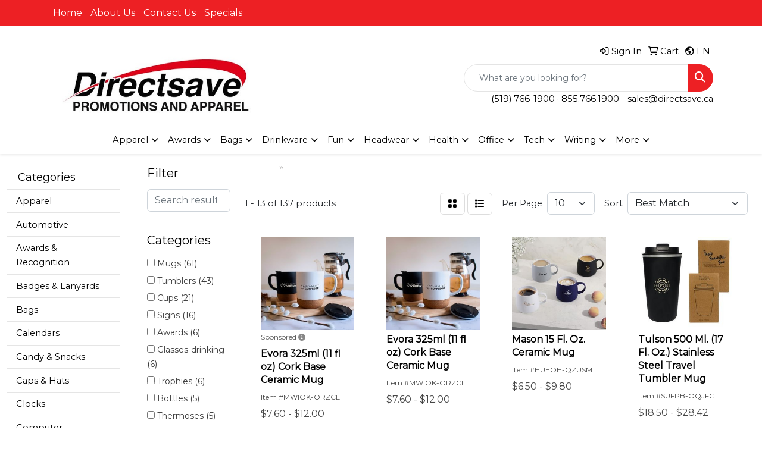

--- FILE ---
content_type: text/html
request_url: https://www.directsavepromotions.com/ws/ws.dll/StartSrch?UID=27845&WENavID=19571685
body_size: 12530
content:
<!DOCTYPE html>
<html lang="en"><head>
<meta charset="utf-8">
<meta http-equiv="X-UA-Compatible" content="IE=edge">
<meta name="viewport" content="width=device-width, initial-scale=1">
<!-- The above 3 meta tags *must* come first in the head; any other head content must come *after* these tags -->


<link href="/distsite/styles/8/css/bootstrap.min.css" rel="stylesheet" />
<link href="https://fonts.googleapis.com/css?family=Open+Sans:400,600|Oswald:400,600" rel="stylesheet">
<link href="/distsite/styles/8/css/owl.carousel.min.css" rel="stylesheet">
<link href="/distsite/styles/8/css/nouislider.css" rel="stylesheet">
<!--<link href="/distsite/styles/8/css/menu.css" rel="stylesheet"/>-->
<link href="/distsite/styles/8/css/flexslider.css" rel="stylesheet">
<link href="/distsite/styles/8/css/all.min.css" rel="stylesheet">
<link href="/distsite/styles/8/css/slick/slick.css" rel="stylesheet"/>
<link href="/distsite/styles/8/css/lightbox/lightbox.css" rel="stylesheet"  />
<link href="/distsite/styles/8/css/yamm.css" rel="stylesheet" />
<!-- Custom styles for this theme -->
<link href="/we/we.dll/StyleSheet?UN=27845&Type=WETheme&TS=C45972.624212963" rel="stylesheet">
<!-- Custom styles for this theme -->
<link href="/we/we.dll/StyleSheet?UN=27845&Type=WETheme-PS&TS=C45972.624212963" rel="stylesheet">


<!-- HTML5 shim and Respond.js for IE8 support of HTML5 elements and media queries -->
<!--[if lt IE 9]>
      <script src="https://oss.maxcdn.com/html5shiv/3.7.3/html5shiv.min.js"></script>
      <script src="https://oss.maxcdn.com/respond/1.4.2/respond.min.js"></script>
    <![endif]-->

</head>

<body style="background:#fff;">


  <!-- Slide-Out Menu -->
  <div id="filter-menu" class="filter-menu">
    <button id="close-menu" class="btn-close"></button>
    <div class="menu-content">
      
<aside class="filter-sidebar">



<div class="filter-section first">
	<h2>Filter</h2>
	 <div class="input-group mb-3">
	 <input type="text" style="border-right:0;" placeholder="Search results" class="form-control text-search-within-results" name="SearchWithinResults" value="" maxlength="100" onkeyup="HandleTextFilter(event);">
	  <label class="input-group-text" style="background-color:#fff;"><a  style="display:none;" href="javascript:void(0);" class="remove-filter" data-toggle="tooltip" title="Clear" onclick="ClearTextFilter();"><i class="far fa-times" aria-hidden="true"></i> <span class="fa-sr-only">x</span></a></label>
	</div>
</div>

<a href="javascript:void(0);" class="clear-filters"  style="display:none;" onclick="ClearDrillDown();">Clear all filters</a>

<div class="filter-section" >
	<h2>Categories</h2>

	<div class="filter-list">

	 <div class="checkbox"><label><input class="filtercheckbox" type="checkbox" name="0|Mugs" ><span> Mugs (61)</span></label></div><div class="checkbox"><label><input class="filtercheckbox" type="checkbox" name="0|Tumblers" ><span> Tumblers (43)</span></label></div><div class="checkbox"><label><input class="filtercheckbox" type="checkbox" name="0|Cups" ><span> Cups (21)</span></label></div><div class="checkbox"><label><input class="filtercheckbox" type="checkbox" name="0|Signs" ><span> Signs (16)</span></label></div><div class="checkbox"><label><input class="filtercheckbox" type="checkbox" name="0|Awards" ><span> Awards (6)</span></label></div><div class="checkbox"><label><input class="filtercheckbox" type="checkbox" name="0|Glasses-drinking" ><span> Glasses-drinking (6)</span></label></div><div class="checkbox"><label><input class="filtercheckbox" type="checkbox" name="0|Trophies" ><span> Trophies (6)</span></label></div><div class="checkbox"><label><input class="filtercheckbox" type="checkbox" name="0|Bottles" ><span> Bottles (5)</span></label></div><div class="checkbox"><label><input class="filtercheckbox" type="checkbox" name="0|Thermoses" ><span> Thermoses (5)</span></label></div><div class="checkbox"><label><input class="filtercheckbox" type="checkbox" name="0|Kits-other" ><span> Kits-other (4)</span></label></div><div class="show-filter"><div class="checkbox"><label><input class="filtercheckbox" type="checkbox" name="0|Squeeze toys" ><span> Squeeze toys (3)</span></label></div><div class="checkbox"><label><input class="filtercheckbox" type="checkbox" name="0|Baskets-gift/food" ><span> Baskets-gift/food (2)</span></label></div><div class="checkbox"><label><input class="filtercheckbox" type="checkbox" name="0|Phone accessories" ><span> Phone accessories (2)</span></label></div><div class="checkbox"><label><input class="filtercheckbox" type="checkbox" name="0|Balls" ><span> Balls (1)</span></label></div><div class="checkbox"><label><input class="filtercheckbox" type="checkbox" name="0|Coasters" ><span> Coasters (1)</span></label></div><div class="checkbox"><label><input class="filtercheckbox" type="checkbox" name="0|Headphones" ><span> Headphones (1)</span></label></div><div class="checkbox"><label><input class="filtercheckbox" type="checkbox" name="0|Pen/pencil holders" ><span> Pen/pencil holders (1)</span></label></div><div class="checkbox"><label><input class="filtercheckbox" type="checkbox" name="0|Staplers" ><span> Staplers (1)</span></label></div><div class="checkbox"><label><input class="filtercheckbox" type="checkbox" name="0|Toys" ><span> Toys (1)</span></label></div><div class="checkbox"><label><input class="filtercheckbox" type="checkbox" name="0|Warmers" ><span> Warmers (1)</span></label></div></div>

		<!-- wrapper for more filters -->
        <div class="show-filter">

		</div><!-- showfilters -->

	</div>

		<a href="#" class="show-more"  >Show more</a>
</div>


<div class="filter-section" >
	<h2>Features</h2>

		<div class="filter-list">

	  		<div class="checkbox"><label><input class="filtercheckbox" type="checkbox" name="2|Mug" ><span> Mug (69)</span></label></div><div class="checkbox"><label><input class="filtercheckbox" type="checkbox" name="2|Drinks" ><span> Drinks (60)</span></label></div><div class="checkbox"><label><input class="filtercheckbox" type="checkbox" name="2|Hot" ><span> Hot (57)</span></label></div><div class="checkbox"><label><input class="filtercheckbox" type="checkbox" name="2|Drinkware" ><span> Drinkware (44)</span></label></div><div class="checkbox"><label><input class="filtercheckbox" type="checkbox" name="2|Coffee" ><span> Coffee (41)</span></label></div><div class="checkbox"><label><input class="filtercheckbox" type="checkbox" name="2|Tea" ><span> Tea (40)</span></label></div><div class="checkbox"><label><input class="filtercheckbox" type="checkbox" name="2|Tumbler" ><span> Tumbler (39)</span></label></div><div class="checkbox"><label><input class="filtercheckbox" type="checkbox" name="2|Ceramic" ><span> Ceramic (37)</span></label></div><div class="checkbox"><label><input class="filtercheckbox" type="checkbox" name="2|Cold" ><span> Cold (37)</span></label></div><div class="checkbox"><label><input class="filtercheckbox" type="checkbox" name="2|Cups" ><span> Cups (36)</span></label></div><div class="show-filter"><div class="checkbox"><label><input class="filtercheckbox" type="checkbox" name="2|Travel" ><span> Travel (35)</span></label></div><div class="checkbox"><label><input class="filtercheckbox" type="checkbox" name="2|Beverage" ><span> Beverage (33)</span></label></div><div class="checkbox"><label><input class="filtercheckbox" type="checkbox" name="2|Fda certified" ><span> Fda certified (32)</span></label></div><div class="checkbox"><label><input class="filtercheckbox" type="checkbox" name="2|Office" ><span> Office (28)</span></label></div><div class="checkbox"><label><input class="filtercheckbox" type="checkbox" name="2|Home" ><span> Home (25)</span></label></div><div class="checkbox"><label><input class="filtercheckbox" type="checkbox" name="2|Insulated" ><span> Insulated (24)</span></label></div><div class="checkbox"><label><input class="filtercheckbox" type="checkbox" name="2|Kitchen" ><span> Kitchen (23)</span></label></div><div class="checkbox"><label><input class="filtercheckbox" type="checkbox" name="2|Gift" ><span> Gift (22)</span></label></div><div class="checkbox"><label><input class="filtercheckbox" type="checkbox" name="2|Stainless steel" ><span> Stainless steel (22)</span></label></div><div class="checkbox"><label><input class="filtercheckbox" type="checkbox" name="2|Water" ><span> Water (22)</span></label></div><div class="checkbox"><label><input class="filtercheckbox" type="checkbox" name="2|Warm" ><span> Warm (20)</span></label></div><div class="checkbox"><label><input class="filtercheckbox" type="checkbox" name="2|Suction cup" ><span> Suction cup (19)</span></label></div><div class="checkbox"><label><input class="filtercheckbox" type="checkbox" name="2|Travel mug" ><span> Travel mug (19)</span></label></div><div class="checkbox"><label><input class="filtercheckbox" type="checkbox" name="2|Winter" ><span> Winter (19)</span></label></div><div class="checkbox"><label><input class="filtercheckbox" type="checkbox" name="2|Classic" ><span> Classic (17)</span></label></div><div class="checkbox"><label><input class="filtercheckbox" type="checkbox" name="2|15 mil" ><span> 15 mil (16)</span></label></div><div class="checkbox"><label><input class="filtercheckbox" type="checkbox" name="2|Bpa free" ><span> Bpa free (16)</span></label></div><div class="checkbox"><label><input class="filtercheckbox" type="checkbox" name="2|Glass attached" ><span> Glass attached (16)</span></label></div><div class="checkbox"><label><input class="filtercheckbox" type="checkbox" name="2|Glossy finish" ><span> Glossy finish (16)</span></label></div><div class="checkbox"><label><input class="filtercheckbox" type="checkbox" name="2|Plastic stock" ><span> Plastic stock (16)</span></label></div><div class="checkbox"><label><input class="filtercheckbox" type="checkbox" name="2|Signage" ><span> Signage (16)</span></label></div><div class="checkbox"><label><input class="filtercheckbox" type="checkbox" name="2|Uv coated" ><span> Uv coated (16)</span></label></div><div class="checkbox"><label><input class="filtercheckbox" type="checkbox" name="2|Window attached" ><span> Window attached (16)</span></label></div><div class="checkbox"><label><input class="filtercheckbox" type="checkbox" name="2|Executive" ><span> Executive (15)</span></label></div><div class="checkbox"><label><input class="filtercheckbox" type="checkbox" name="2|Full color" ><span> Full color (15)</span></label></div><div class="checkbox"><label><input class="filtercheckbox" type="checkbox" name="2|Handle" ><span> Handle (15)</span></label></div><div class="checkbox"><label><input class="filtercheckbox" type="checkbox" name="2|Vacuum" ><span> Vacuum (14)</span></label></div><div class="checkbox"><label><input class="filtercheckbox" type="checkbox" name="2|Stainless" ><span> Stainless (13)</span></label></div><div class="checkbox"><label><input class="filtercheckbox" type="checkbox" name="2|Award" ><span> Award (12)</span></label></div><div class="checkbox"><label><input class="filtercheckbox" type="checkbox" name="2|Gift set" ><span> Gift set (12)</span></label></div><div class="checkbox"><label><input class="filtercheckbox" type="checkbox" name="2|Kit" ><span> Kit (12)</span></label></div><div class="checkbox"><label><input class="filtercheckbox" type="checkbox" name="2|Steel" ><span> Steel (12)</span></label></div><div class="checkbox"><label><input class="filtercheckbox" type="checkbox" name="2|Cocoa" ><span> Cocoa (11)</span></label></div><div class="checkbox"><label><input class="filtercheckbox" type="checkbox" name="2|Comfort" ><span> Comfort (11)</span></label></div><div class="checkbox"><label><input class="filtercheckbox" type="checkbox" name="2|Digital" ><span> Digital (11)</span></label></div><div class="checkbox"><label><input class="filtercheckbox" type="checkbox" name="2|Hot drink" ><span> Hot drink (11)</span></label></div><div class="checkbox"><label><input class="filtercheckbox" type="checkbox" name="2|Reusable" ><span> Reusable (11)</span></label></div><div class="checkbox"><label><input class="filtercheckbox" type="checkbox" name="2|Straw" ><span> Straw (11)</span></label></div><div class="checkbox"><label><input class="filtercheckbox" type="checkbox" name="2|Appreciation" ><span> Appreciation (10)</span></label></div><div class="checkbox"><label><input class="filtercheckbox" type="checkbox" name="2|Rectangle" ><span> Rectangle (10)</span></label></div></div>

			<!-- wrapper for more filters -->
			<div class="show-filter">

			</div><!-- showfilters -->
 		</div>
		<a href="#" class="show-more"  >Show more</a>


</div>


<div class="filter-section" >
	<h2>Colours</h2>

		<div class="filter-list">

		  	<div class="checkbox"><label><input class="filtercheckbox" type="checkbox" name="1|White" ><span> White (83)</span></label></div><div class="checkbox"><label><input class="filtercheckbox" type="checkbox" name="1|Black" ><span> Black (68)</span></label></div><div class="checkbox"><label><input class="filtercheckbox" type="checkbox" name="1|Red" ><span> Red (39)</span></label></div><div class="checkbox"><label><input class="filtercheckbox" type="checkbox" name="1|Blue" ><span> Blue (30)</span></label></div><div class="checkbox"><label><input class="filtercheckbox" type="checkbox" name="1|Navy blue" ><span> Navy blue (16)</span></label></div><div class="checkbox"><label><input class="filtercheckbox" type="checkbox" name="1|Gray" ><span> Gray (15)</span></label></div><div class="checkbox"><label><input class="filtercheckbox" type="checkbox" name="1|Royal blue" ><span> Royal blue (14)</span></label></div><div class="checkbox"><label><input class="filtercheckbox" type="checkbox" name="1|Silver" ><span> Silver (13)</span></label></div><div class="checkbox"><label><input class="filtercheckbox" type="checkbox" name="1|Green" ><span> Green (7)</span></label></div><div class="checkbox"><label><input class="filtercheckbox" type="checkbox" name="1|Purple" ><span> Purple (6)</span></label></div><div class="show-filter"><div class="checkbox"><label><input class="filtercheckbox" type="checkbox" name="1|Cobalt" ><span> Cobalt (4)</span></label></div><div class="checkbox"><label><input class="filtercheckbox" type="checkbox" name="1|Orange" ><span> Orange (4)</span></label></div><div class="checkbox"><label><input class="filtercheckbox" type="checkbox" name="1|Pink" ><span> Pink (4)</span></label></div><div class="checkbox"><label><input class="filtercheckbox" type="checkbox" name="1|Aqua blue" ><span> Aqua blue (3)</span></label></div><div class="checkbox"><label><input class="filtercheckbox" type="checkbox" name="1|Black box" ><span> Black box (3)</span></label></div><div class="checkbox"><label><input class="filtercheckbox" type="checkbox" name="1|Brown" ><span> Brown (3)</span></label></div><div class="checkbox"><label><input class="filtercheckbox" type="checkbox" name="1|Brown box" ><span> Brown box (3)</span></label></div><div class="checkbox"><label><input class="filtercheckbox" type="checkbox" name="1|Gray-brown" ><span> Gray-brown (3)</span></label></div><div class="checkbox"><label><input class="filtercheckbox" type="checkbox" name="1|Light blue" ><span> Light blue (3)</span></label></div><div class="checkbox"><label><input class="filtercheckbox" type="checkbox" name="1|Lime green" ><span> Lime green (3)</span></label></div><div class="checkbox"><label><input class="filtercheckbox" type="checkbox" name="1|Natural beige" ><span> Natural beige (3)</span></label></div><div class="checkbox"><label><input class="filtercheckbox" type="checkbox" name="1|Pastel blue" ><span> Pastel blue (3)</span></label></div><div class="checkbox"><label><input class="filtercheckbox" type="checkbox" name="1|Pastel green" ><span> Pastel green (3)</span></label></div><div class="checkbox"><label><input class="filtercheckbox" type="checkbox" name="1|Pastel peach" ><span> Pastel peach (3)</span></label></div><div class="checkbox"><label><input class="filtercheckbox" type="checkbox" name="1|Pastel pink" ><span> Pastel pink (3)</span></label></div><div class="checkbox"><label><input class="filtercheckbox" type="checkbox" name="1|Various" ><span> Various (3)</span></label></div><div class="checkbox"><label><input class="filtercheckbox" type="checkbox" name="1|White/white" ><span> White/white (3)</span></label></div><div class="checkbox"><label><input class="filtercheckbox" type="checkbox" name="1|Yellow" ><span> Yellow (3)</span></label></div><div class="checkbox"><label><input class="filtercheckbox" type="checkbox" name="1|Black/silver" ><span> Black/silver (2)</span></label></div><div class="checkbox"><label><input class="filtercheckbox" type="checkbox" name="1|Black/white" ><span> Black/white (2)</span></label></div><div class="checkbox"><label><input class="filtercheckbox" type="checkbox" name="1|Black-brown" ><span> Black-brown (2)</span></label></div><div class="checkbox"><label><input class="filtercheckbox" type="checkbox" name="1|Black-white" ><span> Black-white (2)</span></label></div><div class="checkbox"><label><input class="filtercheckbox" type="checkbox" name="1|Brown-gray" ><span> Brown-gray (2)</span></label></div><div class="checkbox"><label><input class="filtercheckbox" type="checkbox" name="1|Clear" ><span> Clear (2)</span></label></div><div class="checkbox"><label><input class="filtercheckbox" type="checkbox" name="1|Cloud blue" ><span> Cloud blue (2)</span></label></div><div class="checkbox"><label><input class="filtercheckbox" type="checkbox" name="1|Cobalt blue" ><span> Cobalt blue (2)</span></label></div><div class="checkbox"><label><input class="filtercheckbox" type="checkbox" name="1|Cobalt/white" ><span> Cobalt/white (2)</span></label></div><div class="checkbox"><label><input class="filtercheckbox" type="checkbox" name="1|Frosted clear" ><span> Frosted clear (2)</span></label></div><div class="checkbox"><label><input class="filtercheckbox" type="checkbox" name="1|Gray-white" ><span> Gray-white (2)</span></label></div><div class="checkbox"><label><input class="filtercheckbox" type="checkbox" name="1|Lime" ><span> Lime (2)</span></label></div><div class="checkbox"><label><input class="filtercheckbox" type="checkbox" name="1|Matte black" ><span> Matte black (2)</span></label></div><div class="checkbox"><label><input class="filtercheckbox" type="checkbox" name="1|Mint green" ><span> Mint green (2)</span></label></div><div class="checkbox"><label><input class="filtercheckbox" type="checkbox" name="1|Multicolour" ><span> Multicolour (2)</span></label></div><div class="checkbox"><label><input class="filtercheckbox" type="checkbox" name="1|Rainbow" ><span> Rainbow (2)</span></label></div><div class="checkbox"><label><input class="filtercheckbox" type="checkbox" name="1|Red/white" ><span> Red/white (2)</span></label></div><div class="checkbox"><label><input class="filtercheckbox" type="checkbox" name="1|Teal" ><span> Teal (2)</span></label></div><div class="checkbox"><label><input class="filtercheckbox" type="checkbox" name="1|White/red cap" ><span> White/red cap (2)</span></label></div><div class="checkbox"><label><input class="filtercheckbox" type="checkbox" name="1|White-brown" ><span> White-brown (2)</span></label></div><div class="checkbox"><label><input class="filtercheckbox" type="checkbox" name="1|24k gold" ><span> 24k gold (1)</span></label></div><div class="checkbox"><label><input class="filtercheckbox" type="checkbox" name="1|Aqua" ><span> Aqua (1)</span></label></div></div>


			<!-- wrapper for more filters -->
			<div class="show-filter">

			</div><!-- showfilters -->

		  </div>

		<a href="#" class="show-more"  >Show more</a>
</div>


<div class="filter-section"  >
	<h2>Price Range</h2>
	<div class="filter-price-wrap">
		<div class="filter-price-inner">
			<div class="input-group">
				<span class="input-group-text input-group-text-white">$</span>
				<input type="text" class="form-control form-control-sm filter-min-prices" name="min-prices" value="" placeholder="Min" onkeyup="HandlePriceFilter(event);">
			</div>
			<div class="input-group">
				<span class="input-group-text input-group-text-white">$</span>
				<input type="text" class="form-control form-control-sm filter-max-prices" name="max-prices" value="" placeholder="Max" onkeyup="HandlePriceFilter(event);">
			</div>
		</div>
		<a href="javascript:void(0)" onclick="SetPriceFilter();" ><i class="fa-solid fa-chevron-right"></i></a>
	</div>
</div>

<div class="filter-section"   >
	<h2>Quantity</h2>
	<div class="filter-price-wrap mb-2">
		<input type="text" class="form-control form-control-sm filter-quantity" value="" placeholder="Qty" onkeyup="HandleQuantityFilter(event);">
		<a href="javascript:void(0)" onclick="SetQuantityFilter();"><i class="fa-solid fa-chevron-right"></i></a>
	</div>
</div>




	</aside>

    </div>
</div>




	<div class="container-fluid">
		<div class="row">

			<div class="col-md-3 col-lg-2">
        <div class="d-none d-md-block">
          <div id="desktop-filter">
            
<aside class="filter-sidebar">



<div class="filter-section first">
	<h2>Filter</h2>
	 <div class="input-group mb-3">
	 <input type="text" style="border-right:0;" placeholder="Search results" class="form-control text-search-within-results" name="SearchWithinResults" value="" maxlength="100" onkeyup="HandleTextFilter(event);">
	  <label class="input-group-text" style="background-color:#fff;"><a  style="display:none;" href="javascript:void(0);" class="remove-filter" data-toggle="tooltip" title="Clear" onclick="ClearTextFilter();"><i class="far fa-times" aria-hidden="true"></i> <span class="fa-sr-only">x</span></a></label>
	</div>
</div>

<a href="javascript:void(0);" class="clear-filters"  style="display:none;" onclick="ClearDrillDown();">Clear all filters</a>

<div class="filter-section" >
	<h2>Categories</h2>

	<div class="filter-list">

	 <div class="checkbox"><label><input class="filtercheckbox" type="checkbox" name="0|Mugs" ><span> Mugs (61)</span></label></div><div class="checkbox"><label><input class="filtercheckbox" type="checkbox" name="0|Tumblers" ><span> Tumblers (43)</span></label></div><div class="checkbox"><label><input class="filtercheckbox" type="checkbox" name="0|Cups" ><span> Cups (21)</span></label></div><div class="checkbox"><label><input class="filtercheckbox" type="checkbox" name="0|Signs" ><span> Signs (16)</span></label></div><div class="checkbox"><label><input class="filtercheckbox" type="checkbox" name="0|Awards" ><span> Awards (6)</span></label></div><div class="checkbox"><label><input class="filtercheckbox" type="checkbox" name="0|Glasses-drinking" ><span> Glasses-drinking (6)</span></label></div><div class="checkbox"><label><input class="filtercheckbox" type="checkbox" name="0|Trophies" ><span> Trophies (6)</span></label></div><div class="checkbox"><label><input class="filtercheckbox" type="checkbox" name="0|Bottles" ><span> Bottles (5)</span></label></div><div class="checkbox"><label><input class="filtercheckbox" type="checkbox" name="0|Thermoses" ><span> Thermoses (5)</span></label></div><div class="checkbox"><label><input class="filtercheckbox" type="checkbox" name="0|Kits-other" ><span> Kits-other (4)</span></label></div><div class="show-filter"><div class="checkbox"><label><input class="filtercheckbox" type="checkbox" name="0|Squeeze toys" ><span> Squeeze toys (3)</span></label></div><div class="checkbox"><label><input class="filtercheckbox" type="checkbox" name="0|Baskets-gift/food" ><span> Baskets-gift/food (2)</span></label></div><div class="checkbox"><label><input class="filtercheckbox" type="checkbox" name="0|Phone accessories" ><span> Phone accessories (2)</span></label></div><div class="checkbox"><label><input class="filtercheckbox" type="checkbox" name="0|Balls" ><span> Balls (1)</span></label></div><div class="checkbox"><label><input class="filtercheckbox" type="checkbox" name="0|Coasters" ><span> Coasters (1)</span></label></div><div class="checkbox"><label><input class="filtercheckbox" type="checkbox" name="0|Headphones" ><span> Headphones (1)</span></label></div><div class="checkbox"><label><input class="filtercheckbox" type="checkbox" name="0|Pen/pencil holders" ><span> Pen/pencil holders (1)</span></label></div><div class="checkbox"><label><input class="filtercheckbox" type="checkbox" name="0|Staplers" ><span> Staplers (1)</span></label></div><div class="checkbox"><label><input class="filtercheckbox" type="checkbox" name="0|Toys" ><span> Toys (1)</span></label></div><div class="checkbox"><label><input class="filtercheckbox" type="checkbox" name="0|Warmers" ><span> Warmers (1)</span></label></div></div>

		<!-- wrapper for more filters -->
        <div class="show-filter">

		</div><!-- showfilters -->

	</div>

		<a href="#" class="show-more"  >Show more</a>
</div>


<div class="filter-section" >
	<h2>Features</h2>

		<div class="filter-list">

	  		<div class="checkbox"><label><input class="filtercheckbox" type="checkbox" name="2|Mug" ><span> Mug (69)</span></label></div><div class="checkbox"><label><input class="filtercheckbox" type="checkbox" name="2|Drinks" ><span> Drinks (60)</span></label></div><div class="checkbox"><label><input class="filtercheckbox" type="checkbox" name="2|Hot" ><span> Hot (57)</span></label></div><div class="checkbox"><label><input class="filtercheckbox" type="checkbox" name="2|Drinkware" ><span> Drinkware (44)</span></label></div><div class="checkbox"><label><input class="filtercheckbox" type="checkbox" name="2|Coffee" ><span> Coffee (41)</span></label></div><div class="checkbox"><label><input class="filtercheckbox" type="checkbox" name="2|Tea" ><span> Tea (40)</span></label></div><div class="checkbox"><label><input class="filtercheckbox" type="checkbox" name="2|Tumbler" ><span> Tumbler (39)</span></label></div><div class="checkbox"><label><input class="filtercheckbox" type="checkbox" name="2|Ceramic" ><span> Ceramic (37)</span></label></div><div class="checkbox"><label><input class="filtercheckbox" type="checkbox" name="2|Cold" ><span> Cold (37)</span></label></div><div class="checkbox"><label><input class="filtercheckbox" type="checkbox" name="2|Cups" ><span> Cups (36)</span></label></div><div class="show-filter"><div class="checkbox"><label><input class="filtercheckbox" type="checkbox" name="2|Travel" ><span> Travel (35)</span></label></div><div class="checkbox"><label><input class="filtercheckbox" type="checkbox" name="2|Beverage" ><span> Beverage (33)</span></label></div><div class="checkbox"><label><input class="filtercheckbox" type="checkbox" name="2|Fda certified" ><span> Fda certified (32)</span></label></div><div class="checkbox"><label><input class="filtercheckbox" type="checkbox" name="2|Office" ><span> Office (28)</span></label></div><div class="checkbox"><label><input class="filtercheckbox" type="checkbox" name="2|Home" ><span> Home (25)</span></label></div><div class="checkbox"><label><input class="filtercheckbox" type="checkbox" name="2|Insulated" ><span> Insulated (24)</span></label></div><div class="checkbox"><label><input class="filtercheckbox" type="checkbox" name="2|Kitchen" ><span> Kitchen (23)</span></label></div><div class="checkbox"><label><input class="filtercheckbox" type="checkbox" name="2|Gift" ><span> Gift (22)</span></label></div><div class="checkbox"><label><input class="filtercheckbox" type="checkbox" name="2|Stainless steel" ><span> Stainless steel (22)</span></label></div><div class="checkbox"><label><input class="filtercheckbox" type="checkbox" name="2|Water" ><span> Water (22)</span></label></div><div class="checkbox"><label><input class="filtercheckbox" type="checkbox" name="2|Warm" ><span> Warm (20)</span></label></div><div class="checkbox"><label><input class="filtercheckbox" type="checkbox" name="2|Suction cup" ><span> Suction cup (19)</span></label></div><div class="checkbox"><label><input class="filtercheckbox" type="checkbox" name="2|Travel mug" ><span> Travel mug (19)</span></label></div><div class="checkbox"><label><input class="filtercheckbox" type="checkbox" name="2|Winter" ><span> Winter (19)</span></label></div><div class="checkbox"><label><input class="filtercheckbox" type="checkbox" name="2|Classic" ><span> Classic (17)</span></label></div><div class="checkbox"><label><input class="filtercheckbox" type="checkbox" name="2|15 mil" ><span> 15 mil (16)</span></label></div><div class="checkbox"><label><input class="filtercheckbox" type="checkbox" name="2|Bpa free" ><span> Bpa free (16)</span></label></div><div class="checkbox"><label><input class="filtercheckbox" type="checkbox" name="2|Glass attached" ><span> Glass attached (16)</span></label></div><div class="checkbox"><label><input class="filtercheckbox" type="checkbox" name="2|Glossy finish" ><span> Glossy finish (16)</span></label></div><div class="checkbox"><label><input class="filtercheckbox" type="checkbox" name="2|Plastic stock" ><span> Plastic stock (16)</span></label></div><div class="checkbox"><label><input class="filtercheckbox" type="checkbox" name="2|Signage" ><span> Signage (16)</span></label></div><div class="checkbox"><label><input class="filtercheckbox" type="checkbox" name="2|Uv coated" ><span> Uv coated (16)</span></label></div><div class="checkbox"><label><input class="filtercheckbox" type="checkbox" name="2|Window attached" ><span> Window attached (16)</span></label></div><div class="checkbox"><label><input class="filtercheckbox" type="checkbox" name="2|Executive" ><span> Executive (15)</span></label></div><div class="checkbox"><label><input class="filtercheckbox" type="checkbox" name="2|Full color" ><span> Full color (15)</span></label></div><div class="checkbox"><label><input class="filtercheckbox" type="checkbox" name="2|Handle" ><span> Handle (15)</span></label></div><div class="checkbox"><label><input class="filtercheckbox" type="checkbox" name="2|Vacuum" ><span> Vacuum (14)</span></label></div><div class="checkbox"><label><input class="filtercheckbox" type="checkbox" name="2|Stainless" ><span> Stainless (13)</span></label></div><div class="checkbox"><label><input class="filtercheckbox" type="checkbox" name="2|Award" ><span> Award (12)</span></label></div><div class="checkbox"><label><input class="filtercheckbox" type="checkbox" name="2|Gift set" ><span> Gift set (12)</span></label></div><div class="checkbox"><label><input class="filtercheckbox" type="checkbox" name="2|Kit" ><span> Kit (12)</span></label></div><div class="checkbox"><label><input class="filtercheckbox" type="checkbox" name="2|Steel" ><span> Steel (12)</span></label></div><div class="checkbox"><label><input class="filtercheckbox" type="checkbox" name="2|Cocoa" ><span> Cocoa (11)</span></label></div><div class="checkbox"><label><input class="filtercheckbox" type="checkbox" name="2|Comfort" ><span> Comfort (11)</span></label></div><div class="checkbox"><label><input class="filtercheckbox" type="checkbox" name="2|Digital" ><span> Digital (11)</span></label></div><div class="checkbox"><label><input class="filtercheckbox" type="checkbox" name="2|Hot drink" ><span> Hot drink (11)</span></label></div><div class="checkbox"><label><input class="filtercheckbox" type="checkbox" name="2|Reusable" ><span> Reusable (11)</span></label></div><div class="checkbox"><label><input class="filtercheckbox" type="checkbox" name="2|Straw" ><span> Straw (11)</span></label></div><div class="checkbox"><label><input class="filtercheckbox" type="checkbox" name="2|Appreciation" ><span> Appreciation (10)</span></label></div><div class="checkbox"><label><input class="filtercheckbox" type="checkbox" name="2|Rectangle" ><span> Rectangle (10)</span></label></div></div>

			<!-- wrapper for more filters -->
			<div class="show-filter">

			</div><!-- showfilters -->
 		</div>
		<a href="#" class="show-more"  >Show more</a>


</div>


<div class="filter-section" >
	<h2>Colours</h2>

		<div class="filter-list">

		  	<div class="checkbox"><label><input class="filtercheckbox" type="checkbox" name="1|White" ><span> White (83)</span></label></div><div class="checkbox"><label><input class="filtercheckbox" type="checkbox" name="1|Black" ><span> Black (68)</span></label></div><div class="checkbox"><label><input class="filtercheckbox" type="checkbox" name="1|Red" ><span> Red (39)</span></label></div><div class="checkbox"><label><input class="filtercheckbox" type="checkbox" name="1|Blue" ><span> Blue (30)</span></label></div><div class="checkbox"><label><input class="filtercheckbox" type="checkbox" name="1|Navy blue" ><span> Navy blue (16)</span></label></div><div class="checkbox"><label><input class="filtercheckbox" type="checkbox" name="1|Gray" ><span> Gray (15)</span></label></div><div class="checkbox"><label><input class="filtercheckbox" type="checkbox" name="1|Royal blue" ><span> Royal blue (14)</span></label></div><div class="checkbox"><label><input class="filtercheckbox" type="checkbox" name="1|Silver" ><span> Silver (13)</span></label></div><div class="checkbox"><label><input class="filtercheckbox" type="checkbox" name="1|Green" ><span> Green (7)</span></label></div><div class="checkbox"><label><input class="filtercheckbox" type="checkbox" name="1|Purple" ><span> Purple (6)</span></label></div><div class="show-filter"><div class="checkbox"><label><input class="filtercheckbox" type="checkbox" name="1|Cobalt" ><span> Cobalt (4)</span></label></div><div class="checkbox"><label><input class="filtercheckbox" type="checkbox" name="1|Orange" ><span> Orange (4)</span></label></div><div class="checkbox"><label><input class="filtercheckbox" type="checkbox" name="1|Pink" ><span> Pink (4)</span></label></div><div class="checkbox"><label><input class="filtercheckbox" type="checkbox" name="1|Aqua blue" ><span> Aqua blue (3)</span></label></div><div class="checkbox"><label><input class="filtercheckbox" type="checkbox" name="1|Black box" ><span> Black box (3)</span></label></div><div class="checkbox"><label><input class="filtercheckbox" type="checkbox" name="1|Brown" ><span> Brown (3)</span></label></div><div class="checkbox"><label><input class="filtercheckbox" type="checkbox" name="1|Brown box" ><span> Brown box (3)</span></label></div><div class="checkbox"><label><input class="filtercheckbox" type="checkbox" name="1|Gray-brown" ><span> Gray-brown (3)</span></label></div><div class="checkbox"><label><input class="filtercheckbox" type="checkbox" name="1|Light blue" ><span> Light blue (3)</span></label></div><div class="checkbox"><label><input class="filtercheckbox" type="checkbox" name="1|Lime green" ><span> Lime green (3)</span></label></div><div class="checkbox"><label><input class="filtercheckbox" type="checkbox" name="1|Natural beige" ><span> Natural beige (3)</span></label></div><div class="checkbox"><label><input class="filtercheckbox" type="checkbox" name="1|Pastel blue" ><span> Pastel blue (3)</span></label></div><div class="checkbox"><label><input class="filtercheckbox" type="checkbox" name="1|Pastel green" ><span> Pastel green (3)</span></label></div><div class="checkbox"><label><input class="filtercheckbox" type="checkbox" name="1|Pastel peach" ><span> Pastel peach (3)</span></label></div><div class="checkbox"><label><input class="filtercheckbox" type="checkbox" name="1|Pastel pink" ><span> Pastel pink (3)</span></label></div><div class="checkbox"><label><input class="filtercheckbox" type="checkbox" name="1|Various" ><span> Various (3)</span></label></div><div class="checkbox"><label><input class="filtercheckbox" type="checkbox" name="1|White/white" ><span> White/white (3)</span></label></div><div class="checkbox"><label><input class="filtercheckbox" type="checkbox" name="1|Yellow" ><span> Yellow (3)</span></label></div><div class="checkbox"><label><input class="filtercheckbox" type="checkbox" name="1|Black/silver" ><span> Black/silver (2)</span></label></div><div class="checkbox"><label><input class="filtercheckbox" type="checkbox" name="1|Black/white" ><span> Black/white (2)</span></label></div><div class="checkbox"><label><input class="filtercheckbox" type="checkbox" name="1|Black-brown" ><span> Black-brown (2)</span></label></div><div class="checkbox"><label><input class="filtercheckbox" type="checkbox" name="1|Black-white" ><span> Black-white (2)</span></label></div><div class="checkbox"><label><input class="filtercheckbox" type="checkbox" name="1|Brown-gray" ><span> Brown-gray (2)</span></label></div><div class="checkbox"><label><input class="filtercheckbox" type="checkbox" name="1|Clear" ><span> Clear (2)</span></label></div><div class="checkbox"><label><input class="filtercheckbox" type="checkbox" name="1|Cloud blue" ><span> Cloud blue (2)</span></label></div><div class="checkbox"><label><input class="filtercheckbox" type="checkbox" name="1|Cobalt blue" ><span> Cobalt blue (2)</span></label></div><div class="checkbox"><label><input class="filtercheckbox" type="checkbox" name="1|Cobalt/white" ><span> Cobalt/white (2)</span></label></div><div class="checkbox"><label><input class="filtercheckbox" type="checkbox" name="1|Frosted clear" ><span> Frosted clear (2)</span></label></div><div class="checkbox"><label><input class="filtercheckbox" type="checkbox" name="1|Gray-white" ><span> Gray-white (2)</span></label></div><div class="checkbox"><label><input class="filtercheckbox" type="checkbox" name="1|Lime" ><span> Lime (2)</span></label></div><div class="checkbox"><label><input class="filtercheckbox" type="checkbox" name="1|Matte black" ><span> Matte black (2)</span></label></div><div class="checkbox"><label><input class="filtercheckbox" type="checkbox" name="1|Mint green" ><span> Mint green (2)</span></label></div><div class="checkbox"><label><input class="filtercheckbox" type="checkbox" name="1|Multicolour" ><span> Multicolour (2)</span></label></div><div class="checkbox"><label><input class="filtercheckbox" type="checkbox" name="1|Rainbow" ><span> Rainbow (2)</span></label></div><div class="checkbox"><label><input class="filtercheckbox" type="checkbox" name="1|Red/white" ><span> Red/white (2)</span></label></div><div class="checkbox"><label><input class="filtercheckbox" type="checkbox" name="1|Teal" ><span> Teal (2)</span></label></div><div class="checkbox"><label><input class="filtercheckbox" type="checkbox" name="1|White/red cap" ><span> White/red cap (2)</span></label></div><div class="checkbox"><label><input class="filtercheckbox" type="checkbox" name="1|White-brown" ><span> White-brown (2)</span></label></div><div class="checkbox"><label><input class="filtercheckbox" type="checkbox" name="1|24k gold" ><span> 24k gold (1)</span></label></div><div class="checkbox"><label><input class="filtercheckbox" type="checkbox" name="1|Aqua" ><span> Aqua (1)</span></label></div></div>


			<!-- wrapper for more filters -->
			<div class="show-filter">

			</div><!-- showfilters -->

		  </div>

		<a href="#" class="show-more"  >Show more</a>
</div>


<div class="filter-section"  >
	<h2>Price Range</h2>
	<div class="filter-price-wrap">
		<div class="filter-price-inner">
			<div class="input-group">
				<span class="input-group-text input-group-text-white">$</span>
				<input type="text" class="form-control form-control-sm filter-min-prices" name="min-prices" value="" placeholder="Min" onkeyup="HandlePriceFilter(event);">
			</div>
			<div class="input-group">
				<span class="input-group-text input-group-text-white">$</span>
				<input type="text" class="form-control form-control-sm filter-max-prices" name="max-prices" value="" placeholder="Max" onkeyup="HandlePriceFilter(event);">
			</div>
		</div>
		<a href="javascript:void(0)" onclick="SetPriceFilter();" ><i class="fa-solid fa-chevron-right"></i></a>
	</div>
</div>

<div class="filter-section"   >
	<h2>Quantity</h2>
	<div class="filter-price-wrap mb-2">
		<input type="text" class="form-control form-control-sm filter-quantity" value="" placeholder="Qty" onkeyup="HandleQuantityFilter(event);">
		<a href="javascript:void(0)" onclick="SetQuantityFilter();"><i class="fa-solid fa-chevron-right"></i></a>
	</div>
</div>




	</aside>

          </div>
        </div>
			</div>

			<div class="col-md-9 col-lg-10">
				

				<ol class="breadcrumb"  >
              		<li><a href="https://www.directsavepromotions.com" target="_top">Home</a></li>
             	 	<li class="active">HOME & OFFICE</li>
            	</ol>




				<div id="product-list-controls">

				
						<div class="d-flex align-items-center justify-content-between">
							<div class="d-none d-md-block me-3">
								1 - 13 of  137 <span class="d-none d-lg-inline">products</span>
							</div>
					  
						  <!-- Right Aligned Controls -->
						  <div class="product-controls-right d-flex align-items-center">
       
              <button id="show-filter-button" class="btn btn-control d-block d-md-none"><i class="fa-solid fa-filter" aria-hidden="true"></i></button>

							
							<span class="me-3">
								<a href="/ws/ws.dll/StartSrch?UID=27845&WENavID=19571685&View=T&ST=260120212354296103284208552" class="btn btn-control grid" title="Change to Grid View"><i class="fa-solid fa-grid-2" aria-hidden="true"></i>  <span class="fa-sr-only">Grid</span></a>
								<a href="/ws/ws.dll/StartSrch?UID=27845&WENavID=19571685&View=L&ST=260120212354296103284208552" class="btn btn-control" title="Change to List View"><i class="fa-solid fa-list"></i> <span class="fa-sr-only">List</span></a>
							</span>
							
					  
							<!-- Number of Items Per Page -->
							<div class="me-2 d-none d-lg-block">
								<label>Per Page</label>
							</div>
							<div class="me-3 d-none d-md-block">
								<select class="form-select notranslate" onchange="GoToNewURL(this);" aria-label="Items per page">
									<option value="/ws/ws.dll/StartSrch?UID=27845&WENavID=19571685&ST=260120212354296103284208552&PPP=10" selected>10</option><option value="/ws/ws.dll/StartSrch?UID=27845&WENavID=19571685&ST=260120212354296103284208552&PPP=25" >25</option><option value="/ws/ws.dll/StartSrch?UID=27845&WENavID=19571685&ST=260120212354296103284208552&PPP=50" >50</option><option value="/ws/ws.dll/StartSrch?UID=27845&WENavID=19571685&ST=260120212354296103284208552&PPP=100" >100</option><option value="/ws/ws.dll/StartSrch?UID=27845&WENavID=19571685&ST=260120212354296103284208552&PPP=250" >250</option>
								
								</select>
							</div>
					  
							<!-- Sort By -->
							<div class="d-none d-lg-block me-2">
								<label>Sort</label>
							</div>
							<div>
								<select class="form-select" onchange="GoToNewURL(this);">
									<option value="/ws/ws.dll/StartSrch?UID=27845&WENavID=19571685&Sort=0" selected>Best Match</option><option value="/ws/ws.dll/StartSrch?UID=27845&WENavID=19571685&Sort=3">Most Popular</option><option value="/ws/ws.dll/StartSrch?UID=27845&WENavID=19571685&Sort=1">Price (Low to High)</option><option value="/ws/ws.dll/StartSrch?UID=27845&WENavID=19571685&Sort=2">Price (High to Low)</option>
								 </select>
							</div>
						  </div>
						</div>

			  </div>

				<!-- Product Results List -->
				<ul class="thumbnail-list"><li>
 <a href="https://www.directsavepromotions.com/p/MWIOK-ORZCL/evora-325ml-11-fl-oz-cork-base-ceramic-mug" target="_parent" alt="Evora 325ml (11 fl oz) Cork Base Ceramic Mug" data-adid="67658|6713419" onclick="PostAdStatToService(576713419,1);">
 <div class="pr-list-grid">
		<img class="img-responsive" src="/ws/ws.dll/QPic?SN=67658&P=576713419&I=0&PX=300" alt="Evora 325ml (11 fl oz) Cork Base Ceramic Mug">
		<p class="pr-list-sponsored">Sponsored <span data-bs-toggle="tooltip" data-container="body" data-bs-placement="top" title="You're seeing this ad based on the product's relevance to your search query."><i class="fa fa-info-circle" aria-hidden="true"></i></span></p>
		<p class="pr-name">Evora 325ml (11 fl oz) Cork Base Ceramic Mug</p>
		<div class="pr-meta-row">
			<div class="product-reviews"  style="display:none;">
				<div class="rating-stars">
				<i class="fa-solid fa-star-sharp" aria-hidden="true"></i><i class="fa-solid fa-star-sharp" aria-hidden="true"></i><i class="fa-solid fa-star-sharp" aria-hidden="true"></i><i class="fa-solid fa-star-sharp" aria-hidden="true"></i><i class="fa-solid fa-star-sharp" aria-hidden="true"></i>
				</div>
				<span class="rating-count">(0)</span>
			</div>
			
		</div>
		<p class="pr-number"  ><span class="notranslate">Item #MWIOK-ORZCL</span></p>
		<p class="pr-price"  ><span class="notranslate">$7.60</span> - <span class="notranslate">$12.00</span></p>
 </div>
 </a>
</li>
<a name="1" href="#" alt="Item 1"></a>
<li>
 <a href="https://www.directsavepromotions.com/p/MWIOK-ORZCL/evora-325ml-11-fl-oz-cork-base-ceramic-mug" target="_parent" alt="Evora 325ml (11 fl oz) Cork Base Ceramic Mug">
 <div class="pr-list-grid">
		<img class="img-responsive" src="/ws/ws.dll/QPic?SN=67658&P=576713419&I=0&PX=300" alt="Evora 325ml (11 fl oz) Cork Base Ceramic Mug">
		<p class="pr-name">Evora 325ml (11 fl oz) Cork Base Ceramic Mug</p>
		<div class="pr-meta-row">
			<div class="product-reviews"  style="display:none;">
				<div class="rating-stars">
				<i class="fa-solid fa-star-sharp" aria-hidden="true"></i><i class="fa-solid fa-star-sharp" aria-hidden="true"></i><i class="fa-solid fa-star-sharp" aria-hidden="true"></i><i class="fa-solid fa-star-sharp" aria-hidden="true"></i><i class="fa-solid fa-star-sharp" aria-hidden="true"></i>
				</div>
				<span class="rating-count">(0)</span>
			</div>
			
		</div>
		<p class="pr-number"  ><span class="notranslate">Item #MWIOK-ORZCL</span></p>
		<p class="pr-price"  ><span class="notranslate">$7.60</span> - <span class="notranslate">$12.00</span></p>
 </div>
 </a>
</li>
<a name="2" href="#" alt="Item 2"></a>
<li>
 <a href="https://www.directsavepromotions.com/p/HUEOH-QZUSM/mason-15-fl.-oz.-ceramic-mug" target="_parent" alt="Mason 15 Fl. Oz. Ceramic Mug">
 <div class="pr-list-grid">
		<img class="img-responsive" src="/ws/ws.dll/QPic?SN=67658&P=137765016&I=0&PX=300" alt="Mason 15 Fl. Oz. Ceramic Mug">
		<p class="pr-name">Mason 15 Fl. Oz. Ceramic Mug</p>
		<div class="pr-meta-row">
			<div class="product-reviews"  style="display:none;">
				<div class="rating-stars">
				<i class="fa-solid fa-star-sharp" aria-hidden="true"></i><i class="fa-solid fa-star-sharp" aria-hidden="true"></i><i class="fa-solid fa-star-sharp" aria-hidden="true"></i><i class="fa-solid fa-star-sharp" aria-hidden="true"></i><i class="fa-solid fa-star-sharp" aria-hidden="true"></i>
				</div>
				<span class="rating-count">(0)</span>
			</div>
			
		</div>
		<p class="pr-number"  ><span class="notranslate">Item #HUEOH-QZUSM</span></p>
		<p class="pr-price"  ><span class="notranslate">$6.50</span> - <span class="notranslate">$9.80</span></p>
 </div>
 </a>
</li>
<a name="3" href="#" alt="Item 3"></a>
<li>
 <a href="https://www.directsavepromotions.com/p/SUFPB-OQJFG/tulson-500-ml.-17-fl.-oz.-stainless-steel-travel-tumbler-mug" target="_parent" alt="Tulson 500 Ml. (17 Fl. Oz.) Stainless Steel Travel Tumbler Mug">
 <div class="pr-list-grid">
		<img class="img-responsive" src="/ws/ws.dll/QPic?SN=67658&P=576685100&I=0&PX=300" alt="Tulson 500 Ml. (17 Fl. Oz.) Stainless Steel Travel Tumbler Mug">
		<p class="pr-name">Tulson 500 Ml. (17 Fl. Oz.) Stainless Steel Travel Tumbler Mug</p>
		<div class="pr-meta-row">
			<div class="product-reviews"  style="display:none;">
				<div class="rating-stars">
				<i class="fa-solid fa-star-sharp" aria-hidden="true"></i><i class="fa-solid fa-star-sharp" aria-hidden="true"></i><i class="fa-solid fa-star-sharp" aria-hidden="true"></i><i class="fa-solid fa-star-sharp" aria-hidden="true"></i><i class="fa-solid fa-star-sharp" aria-hidden="true"></i>
				</div>
				<span class="rating-count">(0)</span>
			</div>
			
		</div>
		<p class="pr-number"  ><span class="notranslate">Item #SUFPB-OQJFG</span></p>
		<p class="pr-price"  ><span class="notranslate">$18.50</span> - <span class="notranslate">$28.42</span></p>
 </div>
 </a>
</li>
<a name="4" href="#" alt="Item 4"></a>
<li>
 <a href="https://www.directsavepromotions.com/p/WREOH-PZFWY/caspian-ceramic-cork-mug-400-ml.-13.5-fl.-oz." target="_parent" alt="Caspian Ceramic Cork Mug 400 Ml. (13.5 Fl. Oz.)">
 <div class="pr-list-grid">
		<img class="img-responsive" src="/ws/ws.dll/QPic?SN=67658&P=377298016&I=0&PX=300" alt="Caspian Ceramic Cork Mug 400 Ml. (13.5 Fl. Oz.)">
		<p class="pr-name">Caspian Ceramic Cork Mug 400 Ml. (13.5 Fl. Oz.)</p>
		<div class="pr-meta-row">
			<div class="product-reviews"  style="display:none;">
				<div class="rating-stars">
				<i class="fa-solid fa-star-sharp" aria-hidden="true"></i><i class="fa-solid fa-star-sharp" aria-hidden="true"></i><i class="fa-solid fa-star-sharp" aria-hidden="true"></i><i class="fa-solid fa-star-sharp" aria-hidden="true"></i><i class="fa-solid fa-star-sharp" aria-hidden="true"></i>
				</div>
				<span class="rating-count">(0)</span>
			</div>
			
		</div>
		<p class="pr-number"  ><span class="notranslate">Item #WREOH-PZFWY</span></p>
		<p class="pr-price"  ><span class="notranslate">$8.98</span> - <span class="notranslate">$14.18</span></p>
 </div>
 </a>
</li>
<a name="5" href="#" alt="Item 5"></a>
<li>
 <a href="https://www.directsavepromotions.com/p/OZFLE-SDRNR/muskoka-15-fl-oz-mug" target="_parent" alt="Muskoka 15 Fl Oz Mug">
 <div class="pr-list-grid">
		<img class="img-responsive" src="/ws/ws.dll/QPic?SN=67658&P=928290143&I=0&PX=300" alt="Muskoka 15 Fl Oz Mug">
		<p class="pr-name">Muskoka 15 Fl Oz Mug</p>
		<div class="pr-meta-row">
			<div class="product-reviews"  style="display:none;">
				<div class="rating-stars">
				<i class="fa-solid fa-star-sharp" aria-hidden="true"></i><i class="fa-solid fa-star-sharp" aria-hidden="true"></i><i class="fa-solid fa-star-sharp" aria-hidden="true"></i><i class="fa-solid fa-star-sharp" aria-hidden="true"></i><i class="fa-solid fa-star-sharp" aria-hidden="true"></i>
				</div>
				<span class="rating-count">(0)</span>
			</div>
			
		</div>
		<p class="pr-number"  ><span class="notranslate">Item #OZFLE-SDRNR</span></p>
		<p class="pr-price"  ><span class="notranslate">$5.95</span> - <span class="notranslate">$9.04</span></p>
 </div>
 </a>
</li>
<a name="6" href="#" alt="Item 6"></a>
<li>
 <a href="https://www.directsavepromotions.com/p/BZIKH-PIHSI/kootenay-speckled-520-ml.-17.6-fl.-oz.-new-bone-china-mug" target="_parent" alt="Kootenay Speckled 520 Ml. (17.6 Fl. Oz.) New Bone China Mug">
 <div class="pr-list-grid">
		<img class="img-responsive" src="/ws/ws.dll/QPic?SN=67658&P=397000456&I=0&PX=300" alt="Kootenay Speckled 520 Ml. (17.6 Fl. Oz.) New Bone China Mug">
		<p class="pr-name">Kootenay Speckled 520 Ml. (17.6 Fl. Oz.) New Bone China Mug</p>
		<div class="pr-meta-row">
			<div class="product-reviews"  style="display:none;">
				<div class="rating-stars">
				<i class="fa-solid fa-star-sharp" aria-hidden="true"></i><i class="fa-solid fa-star-sharp" aria-hidden="true"></i><i class="fa-solid fa-star-sharp" aria-hidden="true"></i><i class="fa-solid fa-star-sharp" aria-hidden="true"></i><i class="fa-solid fa-star-sharp" aria-hidden="true"></i>
				</div>
				<span class="rating-count">(0)</span>
			</div>
			
		</div>
		<p class="pr-number"  ><span class="notranslate">Item #BZIKH-PIHSI</span></p>
		<p class="pr-price"  ><span class="notranslate">$7.93</span> - <span class="notranslate">$12.68</span></p>
 </div>
 </a>
</li>
<a name="7" href="#" alt="Item 7"></a>
<li>
 <a href="https://www.directsavepromotions.com/p/AVFOH-OTDSM/corkcicle-cigar-glass" target="_parent" alt="Corkcicle Cigar Glass">
 <div class="pr-list-grid">
		<img class="img-responsive" src="/ws/ws.dll/QPic?SN=67658&P=906734116&I=0&PX=300" alt="Corkcicle Cigar Glass">
		<p class="pr-name">Corkcicle Cigar Glass</p>
		<div class="pr-meta-row">
			<div class="product-reviews"  style="display:none;">
				<div class="rating-stars">
				<i class="fa-solid fa-star-sharp" aria-hidden="true"></i><i class="fa-solid fa-star-sharp" aria-hidden="true"></i><i class="fa-solid fa-star-sharp" aria-hidden="true"></i><i class="fa-solid fa-star-sharp" aria-hidden="true"></i><i class="fa-solid fa-star-sharp" aria-hidden="true"></i>
				</div>
				<span class="rating-count">(0)</span>
			</div>
			
		</div>
		<p class="pr-number"  ><span class="notranslate">Item #AVFOH-OTDSM</span></p>
		<p class="pr-price"  ><span class="notranslate">$38.05</span> - <span class="notranslate">$59.72</span></p>
 </div>
 </a>
</li>
<a name="8" href="#" alt="Item 8"></a>
<li>
 <a href="https://www.directsavepromotions.com/p/CREOI-PZFWZ/puritt-ceramic-mug-385-ml.-13-fl.-oz." target="_parent" alt="Puritt Ceramic Mug 385 Ml. (13 Fl. Oz.)">
 <div class="pr-list-grid">
		<img class="img-responsive" src="/ws/ws.dll/QPic?SN=67658&P=777298017&I=0&PX=300" alt="Puritt Ceramic Mug 385 Ml. (13 Fl. Oz.)">
		<p class="pr-name">Puritt Ceramic Mug 385 Ml. (13 Fl. Oz.)</p>
		<div class="pr-meta-row">
			<div class="product-reviews"  style="display:none;">
				<div class="rating-stars">
				<i class="fa-solid fa-star-sharp" aria-hidden="true"></i><i class="fa-solid fa-star-sharp" aria-hidden="true"></i><i class="fa-solid fa-star-sharp" aria-hidden="true"></i><i class="fa-solid fa-star-sharp" aria-hidden="true"></i><i class="fa-solid fa-star-sharp" aria-hidden="true"></i>
				</div>
				<span class="rating-count">(0)</span>
			</div>
			
		</div>
		<p class="pr-number"  ><span class="notranslate">Item #CREOI-PZFWZ</span></p>
		<p class="pr-price"  ><span class="notranslate">$4.98</span> - <span class="notranslate">$7.30</span></p>
 </div>
 </a>
</li>
<a name="9" href="#" alt="Item 9"></a>
<li>
 <a href="https://www.directsavepromotions.com/p/VUEOF-QZUSK/nipissing-tall-13.5-fl.-oz.-mug" target="_parent" alt="Nipissing Tall 13.5 Fl. Oz. Mug">
 <div class="pr-list-grid">
		<img class="img-responsive" src="/ws/ws.dll/QPic?SN=67658&P=337765014&I=0&PX=300" alt="Nipissing Tall 13.5 Fl. Oz. Mug">
		<p class="pr-name">Nipissing Tall 13.5 Fl. Oz. Mug</p>
		<div class="pr-meta-row">
			<div class="product-reviews"  style="display:none;">
				<div class="rating-stars">
				<i class="fa-solid fa-star-sharp" aria-hidden="true"></i><i class="fa-solid fa-star-sharp" aria-hidden="true"></i><i class="fa-solid fa-star-sharp" aria-hidden="true"></i><i class="fa-solid fa-star-sharp" aria-hidden="true"></i><i class="fa-solid fa-star-sharp" aria-hidden="true"></i>
				</div>
				<span class="rating-count">(0)</span>
			</div>
			
		</div>
		<p class="pr-number"  ><span class="notranslate">Item #VUEOF-QZUSK</span></p>
		<p class="pr-price"  ><span class="notranslate">$5.75</span> - <span class="notranslate">$8.80</span></p>
 </div>
 </a>
</li>
<a name="10" href="#" alt="Item 10"></a>
<li>
 <a href="https://www.directsavepromotions.com/p/HZIKI-PIHSJ/okanagan-speckled-400-ml.-13.5-fl.-oz.-ceramic-mug" target="_parent" alt="Okanagan Speckled 400 Ml. (13.5 Fl. Oz.) Ceramic Mug">
 <div class="pr-list-grid">
		<img class="img-responsive" src="/ws/ws.dll/QPic?SN=67658&P=797000457&I=0&PX=300" alt="Okanagan Speckled 400 Ml. (13.5 Fl. Oz.) Ceramic Mug">
		<p class="pr-name">Okanagan Speckled 400 Ml. (13.5 Fl. Oz.) Ceramic Mug</p>
		<div class="pr-meta-row">
			<div class="product-reviews"  style="display:none;">
				<div class="rating-stars">
				<i class="fa-solid fa-star-sharp" aria-hidden="true"></i><i class="fa-solid fa-star-sharp" aria-hidden="true"></i><i class="fa-solid fa-star-sharp" aria-hidden="true"></i><i class="fa-solid fa-star-sharp" aria-hidden="true"></i><i class="fa-solid fa-star-sharp" aria-hidden="true"></i>
				</div>
				<span class="rating-count">(0)</span>
			</div>
			
		</div>
		<p class="pr-number"  ><span class="notranslate">Item #HZIKI-PIHSJ</span></p>
		<p class="pr-price"  ><span class="notranslate">$6.78</span> - <span class="notranslate">$10.14</span></p>
 </div>
 </a>
</li>
<a name="11" href="#" alt="Item 11"></a>
<li>
 <a href="https://www.directsavepromotions.com/p/MWFHC-OUFXT/700-ml.-24-fl.-oz.-rosseau-stoneware-mug" target="_parent" alt="700 Ml. (24 Fl. Oz.) Rosseau Stoneware Mug">
 <div class="pr-list-grid">
		<img class="img-responsive" src="/ws/ws.dll/QPic?SN=67658&P=786753181&I=0&PX=300" alt="700 Ml. (24 Fl. Oz.) Rosseau Stoneware Mug">
		<p class="pr-name">700 Ml. (24 Fl. Oz.) Rosseau Stoneware Mug</p>
		<div class="pr-meta-row">
			<div class="product-reviews"  style="display:none;">
				<div class="rating-stars">
				<i class="fa-solid fa-star-sharp" aria-hidden="true"></i><i class="fa-solid fa-star-sharp" aria-hidden="true"></i><i class="fa-solid fa-star-sharp" aria-hidden="true"></i><i class="fa-solid fa-star-sharp" aria-hidden="true"></i><i class="fa-solid fa-star-sharp" aria-hidden="true"></i>
				</div>
				<span class="rating-count">(0)</span>
			</div>
			
		</div>
		<p class="pr-number"  ><span class="notranslate">Item #MWFHC-OUFXT</span></p>
		<p class="pr-price"  ><span class="notranslate">$12.82</span> - <span class="notranslate">$20.32</span></p>
 </div>
 </a>
</li>
</ul>

			    <ul class="pagination center">
						  <!--
                          <li class="page-item">
                            <a class="page-link" href="#" aria-label="Previous">
                              <span aria-hidden="true">&laquo;</span>
                            </a>
                          </li>
						  -->
							<li class="page-item active"><a class="page-link" href="/ws/ws.dll/StartSrch?UID=27845&WENavID=19571685&ST=260120212354296103284208552&Start=0" title="Page 1" onMouseOver="window.status='Page 1';return true;" onMouseOut="window.status='';return true;"><span class="notranslate">1<span></a></li><li class="page-item"><a class="page-link" href="/ws/ws.dll/StartSrch?UID=27845&WENavID=19571685&ST=260120212354296103284208552&Start=12" title="Page 2" onMouseOver="window.status='Page 2';return true;" onMouseOut="window.status='';return true;"><span class="notranslate">2<span></a></li><li class="page-item"><a class="page-link" href="/ws/ws.dll/StartSrch?UID=27845&WENavID=19571685&ST=260120212354296103284208552&Start=24" title="Page 3" onMouseOver="window.status='Page 3';return true;" onMouseOut="window.status='';return true;"><span class="notranslate">3<span></a></li><li class="page-item"><a class="page-link" href="/ws/ws.dll/StartSrch?UID=27845&WENavID=19571685&ST=260120212354296103284208552&Start=36" title="Page 4" onMouseOver="window.status='Page 4';return true;" onMouseOut="window.status='';return true;"><span class="notranslate">4<span></a></li><li class="page-item"><a class="page-link" href="/ws/ws.dll/StartSrch?UID=27845&WENavID=19571685&ST=260120212354296103284208552&Start=48" title="Page 5" onMouseOver="window.status='Page 5';return true;" onMouseOut="window.status='';return true;"><span class="notranslate">5<span></a></li>
						  
                          <li class="page-item">
                            <a class="page-link" href="/ws/ws.dll/StartSrch?UID=27845&WENavID=19571685&Start=12&ST=260120212354296103284208552" aria-label="Next">
                              <span aria-hidden="true">&raquo;</span>
                            </a>
                          </li>
						  
							  </ul>

			</div>
		</div><!-- row -->

		<div class="row">
            <div class="col-12">
                <!-- Custom footer -->
                <p><font face="Verdana" size="2"><center><span>Can't find what you are looking for? Let our research team find the item(s) for you! <a href="mailto:sales@directsave.ca?Subject=Promotional%20Products%20Request/Quote&amp;Body=What%20kind%20of%20promotional%20product%28s%29%20are%20you%20looking%20for%3F">Click Here</a><br /><br /> </span><center>
<table style="width: 95%;" border="" bgcolor="#000000">
<tbody>
<tr>
<td><center><span style="font-family: Tahoma;"><span style="color: #ffffff;"><span>The best way to get information on any item is to click the "Request Info" button and fill out the shopping cart (Name, Phone &amp; Fax Number, E-mail Address). This DOES NOT obligate you to purchase anything. We will contact you shortly after.&nbsp;</span></span></span></center></td>
</tr>
</tbody>
</table>
</center><br /><center><span><span style="color: #000000;">Order total does not include screen/setup and freight. Additional charges may be needed for artwork revisions, proofs, or PMS color matches. Pricing and products are also subject to availability. We will contact you if product is unavailable with an alternative selection. You will be contacted personally before any order is placed to confirm your order. Our mission is to make your promotion the best it can be! We want you to get your products on time and at the best possible price!</span></span></center></center></font></p>
            </div>
        </div>

	</div><!-- conatiner fluid -->


	<!-- Bootstrap core JavaScript
    ================================================== -->
    <!-- Placed at the end of the document so the pages load faster -->
    <script src="/distsite/styles/8/js/jquery.min.js"></script>
    <script src="/distsite/styles/8/js/bootstrap.min.js"></script>
   <script src="/distsite/styles/8/js/custom.js"></script>

	<!-- iFrame Resizer -->
	<script src="/js/iframeResizer.contentWindow.min.js"></script>
	<script src="/js/IFrameUtils.js?20150930"></script> <!-- For custom iframe integration functions (not resizing) -->
	<script>ScrollParentToTop();</script>

	



<!-- Custom - This page only -->
<script>

$(document).ready(function () {
    const $menuButton = $("#show-filter-button");
    const $closeMenuButton = $("#close-menu");
    const $slideMenu = $("#filter-menu");

    // open
    $menuButton.on("click", function (e) {
        e.stopPropagation(); 
        $slideMenu.addClass("open");
    });

    // close
    $closeMenuButton.on("click", function (e) {
        e.stopPropagation(); 
        $slideMenu.removeClass("open");
    });

    // clicking outside
    $(document).on("click", function (e) {
        if (!$slideMenu.is(e.target) && $slideMenu.has(e.target).length === 0) {
            $slideMenu.removeClass("open");
        }
    });

    // prevent click inside the menu from closing it
    $slideMenu.on("click", function (e) {
        e.stopPropagation();
    });
});


$(document).ready(function() {

	
var tooltipTriggerList = [].slice.call(document.querySelectorAll('[data-bs-toggle="tooltip"]'))
var tooltipList = tooltipTriggerList.map(function (tooltipTriggerEl) {
  return new bootstrap.Tooltip(tooltipTriggerEl, {
    'container': 'body'
  })
})


	
 // Filter Sidebar
 $(".show-filter").hide();
 $(".show-more").click(function (e) {
  e.preventDefault();
  $(this).siblings(".filter-list").find(".show-filter").slideToggle(400);
  $(this).toggleClass("show");
  $(this).text() === 'Show more' ? $(this).text('Show less') : $(this).text('Show more');
 });
 
   
});

// Drill-down filter check event
$(".filtercheckbox").click(function() {
  var checkboxid=this.name;
  var checkboxval=this.checked ? '1' : '0';
  GetRequestFromService('/ws/ws.dll/PSSearchFilterEdit?UID=27845&ST=260120212354296103284208552&ID='+encodeURIComponent(checkboxid)+'&Val='+checkboxval);
  ReloadSearchResults();
});

function ClearDrillDown()
{
  $('.text-search-within-results').val('');
  GetRequestFromService('/ws/ws.dll/PSSearchFilterEdit?UID=27845&ST=260120212354296103284208552&Clear=1');
  ReloadSearchResults();
}

function SetPriceFilter()
{
  var low;
  var hi;
  if ($('#filter-menu').hasClass('open')) {
    low = $('#filter-menu .filter-min-prices').val().trim();
    hi = $('#filter-menu .filter-max-prices').val().trim();
  } else {
    low = $('#desktop-filter .filter-min-prices').val().trim();
    hi = $('#desktop-filter .filter-max-prices').val().trim();
  }
  GetRequestFromService('/ws/ws.dll/PSSearchFilterEdit?UID=27845&ST=260120212354296103284208552&ID=3&LowPrc='+low+'&HiPrc='+hi);
  ReloadSearchResults();
}

function SetQuantityFilter()
{
  var qty;
  if ($('#filter-menu').hasClass('open')) {
    qty = $('#filter-menu .filter-quantity').val().trim();
  } else {
    qty = $('#desktop-filter .filter-quantity').val().trim();
  }
  GetRequestFromService('/ws/ws.dll/PSSearchFilterEdit?UID=27845&ST=260120212354296103284208552&ID=4&Qty='+qty);
  ReloadSearchResults();
}

function ReloadSearchResults(textsearch)
{
  var searchText;
  var url = '/ws/ws.dll/StartSrch?UID=27845&ST=260120212354296103284208552&Sort=&View=';
  var newUrl = new URL(url, window.location.origin);

  if ($('#filter-menu').hasClass('open')) {
    searchText = $('#filter-menu .text-search-within-results').val().trim();
  } else {
    searchText = $('#desktop-filter .text-search-within-results').val().trim();
  }

  if (searchText) {
    newUrl.searchParams.set('tf', searchText);
  }

  window.location.href = newUrl.toString();
}

function GoToNewURL(entered)
{
	to=entered.options[entered.selectedIndex].value;
	if (to>"") {
		location=to;
		entered.selectedIndex=0;
	}
}

function PostAdStatToService(AdID, Type)
{
  var URL = '/we/we.dll/AdStat?AdID='+ AdID + '&Type=' +Type;

  // Try using sendBeacon.  Some browsers may block this.
  if (navigator && navigator.sendBeacon) {
      navigator.sendBeacon(URL);
  }
  else {
    // Fall back to this method if sendBeacon is not supported
    // Note: must be synchronous - o/w page unlads before it's called
    // This will not work on Chrome though (which is why we use sendBeacon)
    GetRequestFromService(URL);
  }
}

function HandleTextFilter(e)
{
  if (e.key != 'Enter') return;

  e.preventDefault();
  ReloadSearchResults();
}

function ClearTextFilter()
{
  $('.text-search-within-results').val('');
  ReloadSearchResults();
}

function HandlePriceFilter(e)
{
  if (e.key != 'Enter') return;

  e.preventDefault();
  SetPriceFilter();
}

function HandleQuantityFilter(e)
{
  if (e.key != 'Enter') return;

  e.preventDefault();
  SetQuantityFilter();
}

</script>
<!-- End custom -->



</body>
</html>
